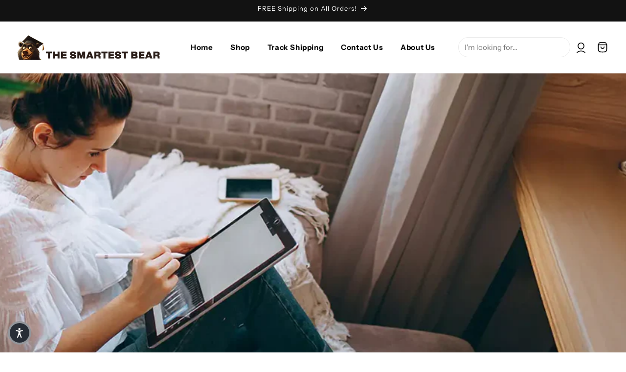

--- FILE ---
content_type: text/css
request_url: https://thesmartestbear.com/cdn/shop/t/2/assets/custom.css?v=144796772101353625731738818176
body_size: 1658
content:
.button_round{border-radius:50px}.button_round:after{box-shadow:none}.button_round:hover:after,.button_round:hover:before{box-shadow:none!important}.custom-slider_btn{position:absolute;left:50%;top:50%;transform:translate(-50%,-50%);width:97%;display:flex;justify-content:space-between;z-index:1}.custom-slider_btn .slider-button .icon{height:.7rem}.custom-slider_btn .slider-button{border:1px solid #fff;border-radius:50%;background:#fff}.custom-slider_btn .slider-button:hover{background:#000;transition:.7s}.custom-slider_btn .slider-button:hover svg{color:#fff}.custom-slider_btn-controls{position:absolute!important;bottom:20px;left:50%;transform:translate(-50%);border:none!important}.custom-slider_btn-controls .slider-counter__link .dot{height:6px;width:6px}.custom-slider_btn-controls .slider-counter__link{padding:7px}.custom-slider_btn-controls .slider-counter__link.slider-counter__link--active{border:1px solid black;border-radius:50px}.cstm-design_collection-list .icon-wrap{display:none}.cstm-design_collection-list .card__content{text-align:center}.cstm-design_collection-list .card__content .card__heading{font-size:17px}.custm_link_url{cursor:pointer}.custom-featured_collection .card__content{position:relative}.custom_btn{position:absolute;width:95%;top:-45%;transform:translate(3%);opacity:0;z-index:9;transition:.7s}.card-wrapper:hover .custom_btn{opacity:1}.cstm-add_to_cart{border:1px solid #fff;border-radius:50px}.cstm-add_to_cart:after{box-shadow:none}.cstm-add_to_cart:hover{background:#000;border:1px solid #000;color:#fff;transition:.7s}.cstm-add_to_cart:hover:after,.cstm-add_to_cart:hover:before{box-shadow:none!important}.custom-featured_collection .slider--desktop .slider__slide:first-child{margin:0}.custom-featured_collection .slider-counter{display:none}.custom-featured_collection .slider-buttons{justify-content:space-between;position:absolute;width:97%;top:50%;transform:translate(1%,-50%);transition:.7s all;display:none}.custom-featured_collection:hover .slider-buttons{display:flex!important}.custom-featured_collection .slider-button{border:1px solid #fff;border-radius:50%;background:#fff}.custom-featured_collection .slider-button:hover{background:#000;transition:.7s}.custom-featured_collection .slider-button .icon{height:.7rem}.custom-featured_collection .slider-button:hover svg{color:#fff}.limited_price .badge{background:#14854e;color:#fff}.variants-option{display:flex;justify-content:center;flex-wrap:wrap}.variant-options{width:100%;display:flex;flex-direction:column;align-items:center;max-width:12%;position:relative;z-index:9}.variant-options .variant-image img{width:35px;height:35px;object-fit:cover;object-position:top;border-radius:50px;border:1px solid black;padding:3px}.tooltip{opacity:0;transform:translateY(10px);transition:all .3s ease-out;position:absolute;top:-25px;border:1px solid black;padding:3px 10px;border-radius:5px;background:#000;color:#fff;font-size:12px}.variant-options:hover .tooltip{transform:translateY(0);opacity:1}.card__content.text-center_align{text-align:center;justify-content:center}.card__content.text-center_align .card__heading:hover .full-unstyled-link{color:#d0473e}.card__content.text-center_align .card__heading a:after{content:none}.card__content.text-center_align .price{text-align:center}.card__content.text-center_align .price__regular{font-weight:600}.card__content.text-center_align .price__sale .price-item.price-item--regular{font-size:15px}.card__content.text-center_align .price__sale .price-item--sale{color:#d0473e;font-weight:600}.card__heading.h4{font-weight:600}.countdown-timer{display:flex;width:100%;gap:20px}.timer_container{display:flex;justify-content:center;gap:10px}.countdown--container{display:flex;flex-direction:column;justify-content:center;align-items:center;text-align:center;border:1px solid rgba(255,255,255,.25);background:#fff3;-webkit-backdrop-filter:blur(5px);backdrop-filter:blur(5px);padding:1rem;text-transform:capitalize;border-radius:5px}.timer-container_box{display:flex;flex-direction:column;justify-content:center;align-items:center;padding:20px}.timer-container_box .subheading{margin:0 0 20px;color:#fff;font-size:12px}.timer-container_box .heading{margin:0 0 10px;color:#fff;font-size:36px;font-weight:600}.timer_content{margin:0 0 25px;color:#fff;font-size:14px}.count-timer{font-size:24px}.timer_announcementbar--text,.count-timer{color:#fff}.box-same_height{min-height:600px;border-radius:10px;display:flex;align-items:flex-end;justify-content:center;width:33.33%}.timer-product_btn{padding:30px}.timer-btn{padding:14px 40px;text-decoration:none;color:#000;background:#fff;border-radius:50px;margin-top:25px;line-height:18px}.timer-btn:hover{color:#fff;background:#000}@media screen and (max-width: 1260px) and (min-width: 990px){.collection .variant-options{max-width:16%}}@media only screen and (max-width: 1024px){.box-same_height{min-height:380px}.timer-product_btn,.timer-container_box{padding:20px}.timer-container_box .heading{font-size:30px}.count-timer{font-size:20px}.timer_announcementbar--text{font-size:11px}.countdown-timer{gap:10px}}@media only screen and (max-width: 767px){.countdown-timer{flex-direction:column}.box-same_height{width:100%}}@media only screen and (max-width: 600px){.box-same_height{min-height:500px}.variants-option{gap:10px}.collection .variant-options{max-width:24%}}.marquee_section{overflow:hidden;border-top:1px solid #ebebeb;border-bottom:1px solid #ebebeb}.marquee_container{margin-inline:-15px;-webkit-user-select:none;user-select:none;display:flex;gap:36px;position:relative;z-index:1}.marquee_container:hover .marquee_wrapper{animation-play-state:paused}.marquee_container .marquee_wrapper{display:flex;align-items:center;gap:36px;padding-block:8px;animation:scroll 13s linear infinite}.marquee_container .marquee_wrapper .marquee_div{display:flex;align-items:center;gap:35px;width:350px;justify-content:center}.image_div img{width:80px;border-radius:50px;display:block}@keyframes scroll{0%{transform:translate(0)}to{transform:translate(-100%)}}.sales-notification{display:flex;align-items:center;gap:10px;font-size:15px;color:#d0473e;margin-bottom:10px}.sales-notification strong{font-weight:700}.new_icons{width:60%!important}.account_icon{fill:#000}.custom_design-search_field{border:none;outline:none}.custom_design-search_btn{background:none;outline:none;border:none}.custom_design-search{justify-content:center;align-items:center;gap:5px;border:1px solid #ebebeb;padding:5px 10px;border-radius:50px}.custom_design-search_field:focus-visible{box-shadow:none}.search-modal.modal__content{top:95px}.header__search details{display:flex;justify-content:center;align-items:center}.st-wishlist-details-button[data-type=manually] .st-number{height:18px!important;top:18px!important;width:17px!important;font-size:10px!important}.stock-indicator{margin-top:16px;font-size:14px;color:#333}.stock_progress-bar-container{position:relative;overflow:hidden;background-color:#f3f3f3;height:8px;width:100%;border-radius:4px;margin-top:8px}.stock_progress-bar{transition:width .5s ease-in-out;background-color:#d0473e;height:100%;border-radius:4px}.view-block{font-size:14px;color:#333;display:flex;align-items:center;gap:8px;margin-top:16px}.view-block p{margin:0}.product__title h1{font-size:26px;font-weight:600}.product-form_div{display:flex;gap:20px;align-items:center;margin-bottom:20px}.product-form_div .cstm_add-to-cart_btn,.product-form_div .st-wishlist-button.st-initialized{width:50%}.cstm_add-to-cart_btn{border:1px solid black;border-radius:50px;background:#000;color:#fff;text-transform:capitalize;margin-bottom:0!important}@media screen and (max-width: 768px){.product-form_div{flex-direction:column}.product-form_div .cstm_add-to-cart_btn,.product-form_div .st-wishlist-button.st-initialized{width:100%}}.cstm_add-to-cart_btn:after{content:none}.cstm_add-to-cart_btn:hover:after,.cstm_add-to-cart_btn:hover:before{content:none!important}.product-form_buyNow .shopify-payment-button__button:after{content:none}.product-form_buyNow .shopify-payment-button__button:hover:after,.product-form_buyNow .shopify-payment-button__button:hover:before{content:none!important}.product-form_buyNow .shopify-payment-button__button{border:1px solid #d0473e;border-radius:50px;background:#d0473e;color:#fff;text-transform:capitalize}.product-form__quantity quantity-input.quantity{background:#ebebeb;border:1px solid #ebebeb;border-radius:50px}.product-form__quantity quantity-input.quantity .quantity__button{border-radius:50px}.product-form__quantity quantity-input.quantity:after,.product-form__quantity quantity-input.quantity:before{content:none}.product-form__quantity quantity-input.quantity:hover:after,.product-form__quantity quantity-input.quantity:hover:before{content:none}.icon_plus-animation:before{width:12px;height:1px}.icon_plus-animation:after{width:1px;height:12px}.icon_plus-animation:before,.icon_plus-animation:after{position:absolute;content:"";top:50%;left:calc(100% - 6px);-webkit-transform:translate(-50%,-50%) rotate(-90deg);transform:translate(-50%,-50%) rotate(-90deg);background-color:#000;transition:all .4s}[aria-expanded=true] .icon_plus-animation:before{opacity:0}.toggle-div{max-height:150px;overflow:hidden;transition:all .6s}.toggle-div.readmore_text{max-height:100%}.readmore_btn_text{background:none;border:none;font-size:17px;text-decoration:underline;color:#000;line-height:15px}.readmore_btn.accordion_btn-main_div{margin:15px 0 0}.readmore_btn.accordion_btn-main_div:after{content:"";position:absolute;left:0;right:0;top:0;transform:translateY(-100%);transform-origin:center;height:61px;background:linear-gradient(180deg,#fff0,#fff)}.readmore_btn.accordion_btn-main_div.toggle-active:after{content:none}@media screen and (min-width: 990px){.not-grandchild{width:350px;padding-bottom:0}}.custom_mega-menu-width{max-width:60%;margin:auto;padding:0 20px}.menu_link-image{height:100%}.menu_link-image .menu-image{border-radius:5px;height:100%;object-fit:cover}.mega-menu__content .mega-menu__link.mega-menu__link--level-2.link{display:none}.not-grandchild .mega-menu__link.mega-menu__link--level-2.link{display:block!important}.br-round{border-radius:50%!important}.product-form_buyNow .shopify-payment-button__button[aria-disabled=true]{display:none}
/*# sourceMappingURL=/cdn/shop/t/2/assets/custom.css.map?v=144796772101353625731738818176 */


--- FILE ---
content_type: application/javascript
request_url: https://cdn-accessibility.avada.io/scripttag/sea-accessibility-vendor.babel.0d77145ffd6665c2d287.js
body_size: 717
content:
(self.webpackChunk_avada_scripttag=self.webpackChunk_avada_scripttag||[]).push([[363],{9612:(t,r,e)=>{t.exports=e(4837)},4644:(t,r,e)=>{"use strict";function n(t,r){(null==r||r>t.length)&&(r=t.length);for(var e=0,n=new Array(r);e<r;e++)n[e]=t[e];return n}e.d(r,{A:()=>n})},6210:(t,r,e)=>{"use strict";function n(t,r,e,n,o,a,u){try{var i=t[a](u),c=i.value}catch(t){return void e(t)}i.done?r(c):Promise.resolve(c).then(n,o)}function o(t){return function(){var r=this,e=arguments;return new Promise((function(o,a){var u=t.apply(r,e);function i(t){n(u,o,a,i,c,"next",t)}function c(t){n(u,o,a,i,c,"throw",t)}i(void 0)}))}}e.d(r,{A:()=>o})},6280:(t,r,e)=>{"use strict";function n(t,r){if(!(t instanceof r))throw new TypeError("Cannot call a class as a function")}e.d(r,{A:()=>n})},5702:(t,r,e)=>{"use strict";function n(t,r){for(var e=0;e<r.length;e++){var n=r[e];n.enumerable=n.enumerable||!1,n.configurable=!0,"value"in n&&(n.writable=!0),Object.defineProperty(t,n.key,n)}}function o(t,r,e){return r&&n(t.prototype,r),e&&n(t,e),t}e.d(r,{A:()=>o})},4402:(t,r,e)=>{"use strict";function n(t,r,e){return r in t?Object.defineProperty(t,r,{value:e,enumerable:!0,configurable:!0,writable:!0}):t[r]=e,t}e.d(r,{A:()=>n})},8207:(t,r,e)=>{"use strict";function n(){return n=Object.assign||function(t){for(var r=1;r<arguments.length;r++){var e=arguments[r];for(var n in e)Object.prototype.hasOwnProperty.call(e,n)&&(t[n]=e[n])}return t},n.apply(this,arguments)}e.d(r,{A:()=>n})},3870:(t,r,e)=>{"use strict";function n(t,r){if(null==t)return{};var e,n,o=function(t,r){if(null==t)return{};var e,n,o={},a=Object.keys(t);for(n=0;n<a.length;n++)e=a[n],r.indexOf(e)>=0||(o[e]=t[e]);return o}(t,r);if(Object.getOwnPropertySymbols){var a=Object.getOwnPropertySymbols(t);for(n=0;n<a.length;n++)e=a[n],r.indexOf(e)>=0||Object.prototype.propertyIsEnumerable.call(t,e)&&(o[e]=t[e])}return o}e.d(r,{A:()=>n})},137:(t,r,e)=>{"use strict";e.d(r,{A:()=>o});var n=e(6169);function o(t,r){return function(t){if(Array.isArray(t))return t}(t)||function(t,r){var e=null==t?null:"undefined"!=typeof Symbol&&t[Symbol.iterator]||t["@@iterator"];if(null!=e){var n,o,a=[],u=!0,i=!1;try{for(e=e.call(t);!(u=(n=e.next()).done)&&(a.push(n.value),!r||a.length!==r);u=!0);}catch(t){i=!0,o=t}finally{try{u||null==e.return||e.return()}finally{if(i)throw o}}return a}}(t,r)||(0,n.A)(t,r)||function(){throw new TypeError("Invalid attempt to destructure non-iterable instance.\nIn order to be iterable, non-array objects must have a [Symbol.iterator]() method.")}()}},6169:(t,r,e)=>{"use strict";e.d(r,{A:()=>o});var n=e(4644);function o(t,r){if(t){if("string"==typeof t)return(0,n.A)(t,r);var e=Object.prototype.toString.call(t).slice(8,-1);return"Object"===e&&t.constructor&&(e=t.constructor.name),"Map"===e||"Set"===e?Array.from(t):"Arguments"===e||/^(?:Ui|I)nt(?:8|16|32)(?:Clamped)?Array$/.test(e)?(0,n.A)(t,r):void 0}}}}]);

--- FILE ---
content_type: text/javascript
request_url: https://thesmartestbear.com/cdn/shop/t/2/assets/custom.js?v=178161668818623072951738818176
body_size: -305
content:
document.addEventListener("DOMContentLoaded",function(){function getRandomSalesCount(min,max){return Math.floor(Math.random()*(max-min+1))+min}function getRandomSalesTime(min,max){return Math.floor(Math.random()*(max-min+1))+min}function updateSalesNotification(){const salesCount=getRandomSalesCount(2,10),timePeriod=getRandomSalesTime(2,24);document.getElementById("sales-count").textContent=salesCount,document.getElementById("time-period").textContent=`${timePeriod} hours`}updateSalesNotification()}),document.addEventListener("DOMContentLoaded",function(){const viewCountElement=document.getElementById("view-count");function updateViewCount(){const randomViewers=Math.floor(Math.random()*6)+5;viewCountElement.textContent=randomViewers}updateViewCount(),setInterval(updateViewCount,3e3)}),document.addEventListener("DOMContentLoaded",function(){document.querySelectorAll(".readmore_btn").forEach(button=>{button.addEventListener("click",function(){const toggleDiv=button.previousElementSibling;toggleDiv&&(toggleDiv.classList.toggle("readmore_text"),button.classList.toggle("toggle-active"),button.textContent.trim()==="See all Information"?button.textContent="Hide Less Information":button.textContent="See all Information")})})}),document.querySelectorAll(".custm_link_url").forEach(function(element){element.addEventListener("click",function(){var urlLink=this.querySelector(".custm-link")?.getAttribute("href");urlLink&&(window.location.href=urlLink)})}),$(document).ready(function(){$(".variant-image").click(function(){var imageSrc=$(this).find("img").attr("src");$(this).parents(".card-wrapper").find(".media img").attr("src",imageSrc),$(this).parents(".card-wrapper").find(".media img").attr("srcset",imageSrc)})});
//# sourceMappingURL=/cdn/shop/t/2/assets/custom.js.map?v=178161668818623072951738818176


--- FILE ---
content_type: application/javascript
request_url: https://cdn-accessibility.avada.io/scripttag/sea-accessibility-default-inputs.21e9365001084cdedef9.js
body_size: -350
content:
"use strict";(self.webpackChunk_avada_scripttag=self.webpackChunk_avada_scripttag||[]).push([[532],{4487:(a,t,e)=>{e.r(t),e.d(t,{widgetDefaultInput:()=>i});var s=e(1777),i={size:s.tP,position:s.Yn,language:"en"}}}]);